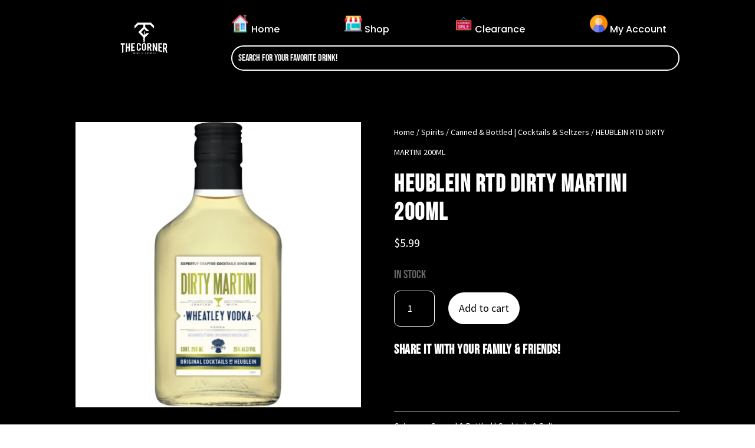

--- FILE ---
content_type: text/css; charset=UTF-8
request_url: https://thecornerwine.com/wp-content/cache/min/1/wp-content/plugins/local-delivery-by-doordash/public/css/woocommerce-doordash-public.css?ver=1755709576
body_size: 699
content:
.wcdd-delivery-options-powered,.wcdd-delivery-options #doordash_tip_select_field .woocommerce-input-wrapper,.wcdd-delivery-options .wcdd-delivery-type-select .woocommerce-input-wrapper,.wcdd-delivery-options .woocommerce-input-wrapper label.radio,.wcdd-delivery-options #doordash_tip_select_field .woocommerce-input-wrapper label.radio,.wcdd-delivery-schedule{display:flex;flex-wrap:wrap;flex-direction:row;justify-content:center}.wcdd-delivery-options #doordash_tip_select_field .woocommerce-input-wrapper,.wcdd-delivery-options .wcdd-delivery-type-select .woocommerce-input-wrapper,.wcdd-delivery-schedule{justify-content:space-between}.wcdd-delivery-options .woocommerce-input-wrapper label.radio,.wcdd-delivery-options #doordash_tip_select_field .woocommerce-input-wrapper label.radio{align-items:center}.wcdd-delivery-schedule>p,.wcdd-delivery-options .woocommerce-input-wrapper label.radio,.wcdd-delivery-options #doordash_tip_select_field .woocommerce-input-wrapper label.radio{flex-basis:48.75%}.wcdd-delivery-schedule{flex-wrap:nowrap}.wcdd-delivery-options-powered>p{flex-basis:100%}.wcdd-delivery-options{color:rgb(105,107,113)}.wcdd-delivery-options .required{color:rgb(202,60,29)}ul#shipping_method .wcdd-delivery-options input#doordash_dropoff_instructions{margin:0!important;box-shadow:none;border:1px solid rgb(170,170,170);border-radius:5px;background:rgb(255,255,255);color:rgb(105,107,113)}.wcdd-delivery-options p,.wcdd-delivery-options p:last-child{margin-bottom:.75rem}.wcdd-delivery-options select{background-color:rgb(255,255,255);border-radius:.313rem;border:1px solid rgb(170,170,170);color:rgb(109,109,109);padding:.219rem}.wcdd-delivery-options select,.wcdd-delivery-options select+span .wcdd-delivery-options .woocommerce-input-wrapper,.wcdd-delivery-options .woocommerce-input-wrapper>select#doordash_pickup_location,.wcdd-delivery-options .woocommerce-input-wrapper>select#doordash_pickup_location+span{width:100%!important;display:block}.wcdd-delivery-options .woocommerce-input-wrapper>select#doordash_pickup_location+span>span>span{padding:.313rem;height:auto}.wcdd-delivery-options .woocommerce-input-wrapper>select#doordash_pickup_location+span>span>span .select2-selection__arrow{height:auto;padding:20px 15px}.wcdd-delivery-options{border:1px solid rgb(170,170,170);background-color:rgb(255,255,255);border-radius:.313rem;padding:.625rem;margin-top:.625rem}.wcdd-delivery-options .form-row>label>.optional{display:none}.wcdd-delivery-options .woocommerce-input-wrapper input[type="radio"]{position:absolute;width:1px;height:1px;overflow:hidden;padding:0;border:0;clip:rect(0,0,0,0);clip-path:inset(-50%);margin:-1px;color:transparent}.wcdd-delivery-options .woocommerce-input-wrapper label.radio{align-items:center;text-align:center;padding:.313rem;border-radius:.313rem;border:1px solid rgb(170,170,170);cursor:pointer;transition:border 0.3s,background 0.3s;margin:0;font-size:1rem;line-height:1.2;box-sizing:border-box}.wcdd-delivery-options .woocommerce-input-wrapper label.radio:nth-child(n+5){margin:3.5% 0 0 0}.wcdd-delivery-options .woocommerce-input-wrapper label.radio:hover,.wcdd-delivery-options .woocommerce-input-wrapper label.radio:active,.wcdd-delivery-options .woocommerce-input-wrapper input[type="radio"]:checked+label.radio{border-color:rgb(170,170,170);background:rgb(238,238,238);color:rgb(105 107 113)}.wcdd-delivery-options .woocommerce-input-wrapper label.radio:focus{border-color:rgb(170,170,170);outline:1px dotted rgb(170,170,170);outline-offset:-4px;background:rgb(238,238,238)}.wcdd-delivery-options-powered>p{flex-basis:100%;width:100%;text-align:center;margin:0 0 .125rem 0;font-size:.875rem}.wcdd-delivery-options-powered>img{max-width:6.25rem}.wcdd-delivery-options.mobile-view #doordash_tip_select_field .woocommerce-input-wrapper,.wcdd-delivery-options.mobile-view .wcdd-delivery-type-select .woocommerce-input-wrapper,.wcdd-delivery-options.mobile-view .wcdd-delivery-schedule{flex-wrap:wrap}.wcdd-delivery-options.mobile-view .wcdd-delivery-schedule>p,.wcdd-delivery-options.mobile-view .woocommerce-input-wrapper label.radio,.wcdd-delivery-options.tiny-view #doordash_tip_select_field .woocommerce-input-wrapper label.radio{flex-basis:100%}.wcdd-delivery-options.mobile-view #doordash_tip_select_field .woocommerce-input-wrapper label.radio:nth-child(n+3){margin-top:0}.wcdd-delivery-options.mobile-view .woocommerce-input-wrapper label.radio:nth-child(n+3),.wcdd-delivery-options.mobile-view #doordash_tip_select_field .woocommerce-input-wrapper label.radio:nth-child(n+5),.wcdd-delivery-options.tiny-view #doordash_tip_select_field .woocommerce-input-wrapper label.radio:nth-child(n+3){margin-top:3.5%}

--- FILE ---
content_type: text/css; charset=UTF-8
request_url: https://thecornerwine.com/wp-content/cache/min/1/wp-content/themes/flexile/style.css?ver=1755709576
body_size: 4209
content:
body{overflow-x:hidden}.fx-cursive-inner-subheading h2{font-weight:500}#top-menu li.mega-menu>ul>li>a:first-child{border-bottom:none}#top-menu li.mega-menu>ul{padding:20px 0!important}#top-menu li.mega-menu>ul>li a{padding:10px 30px!important}.nav li:not(.mega-menu) li ul{left:240px!important;top:0}#top-menu li{font-weight:500}#top-menu li li a{opacity:.8;padding:3px 30px;width:240px}#top-menu li li a:hover{background:rgba(0,0,0,0)}.fx-menu-dark .et_mobile_menu li:not(:last-child) a,.fx-menu-dark .nav li li:not(:last-child),.fx-menu-woo .et_mobile_menu li:not(:last-child) a,.fx-menu-woo .nav li li:not(:last-child){border-bottom:1px solid rgb(255,255,255,.2)}.fx-menu-light .et_mobile_menu li:not(:last-child) a,.fx-menu-light .nav li li:not(:last-child){border-bottom:1px solid rgb(0,0,0,.1)}.et_mobile_menu .menu-item-has-children>a{background-color:rgba(0,0,0,0);font-weight:600;position:relative}.et_pb_menu .et_mobile_menu,.et_mobile_menu{border-top:none;padding:0}.et_pb_menu .et-menu-nav>ul ul,.nav li ul{border-top:none;left:auto!important;right:0;width:240px}.fx-menu-dark .nav li ul,.fx-menu-light .nav li ul,.fx-menu-woo .nav li ul{padding:0}#top-menu li li,.nav li li{padding:0}.et_mobile_menu .menu-item-has-children>a:after{content:'\50';font-family:'ETmodules';font-size:16px;font-weight:400;position:absolute;right:10px;top:13px}.et_mobile_menu .menu-item-has-children>.fx-menu-switched-icon:after{content:'\4f'}.et_mobile_menu .menu-item-has-children .sub-menu li{display:none}.et_mobile_menu .menu-item-has-children .sub-menu .fx-show-menu-items{display:block}.fx-menu-woo .et_pb_menu__icon.et_pb_menu__cart-button{padding-left:20px}.fx-menu-woo .et_pb_menu__cart-button:after{background:rgb(0,0,0,.3);border-radius:50%;padding:8px 12px 8px 10px}body .et-fixed-header#main-header{box-shadow:0 5px 80px rgba(0,0,0,.1)!important}.fx-icon-bg-blurb .et_pb_main_blurb_image{text-align:center;vertical-align:middle;width:150px}.fx-icon-bg-blurb .et_pb_image_wrap{display:inline-block}.fx-icon-bg-blurb .et_pb_blurb_container{padding:20px}.fx-icon-border-blurb .et-pb-icon{border:2px solid;border-radius:4px;padding:10px}.fx-circle-icon-blurb.et_pb_blurb_position_left .et-pb-icon{padding:20px}.fx-circle-icon-blurb.et_pb_blurb_position_left .et_pb_blurb_container{padding-left:25px}.fx-hero-slider .et_pb_slide_image{margin-top:50px!important;position:relative;top:0;width:100%}.fx-hero-slider .et_pb_slide_image img{max-width:100px}.fx-hero-slider .et_pb_slide_description{padding:30px 0 80px;text-shadow:none;width:100%}.fx-hero-slider .et_pb_button:after{border-left:1px solid;padding:0 10px;position:absolute;right:0}.fx-hero-slider .et-pb-arrow-next,.fx-hero-slider .et-pb-arrow-prev{border:1px solid;font-size:36px;padding:5px 3px 7px 0}.fx-hero-slider .et-pb-controllers a{background-color:rgba(0,0,0,0);border:2px solid #fff;border-radius:50%;height:12px;opacity:1;width:12px}.fx-hero-slider .et-pb-controllers .et-pb-active-control{background-color:#fff}.fx-hero-illustration .et_pb_button_module_wrapper{display:inline-block}.fx-hero-form .et_pb_contact_form{margin-left:0}.fx-hero-form .et_pb_contact_field_half{float:left;padding:0;width:35%}.fx-hero-form .et_pb_contact_field_half:first-child input{border-radius:5px 0 0 5px}.fx-hero-form .et_contact_bottom_container{margin-top:0;width:30%}.fx-hero-form .et_contact_bottom_container .et_pb_contact_submit{border-radius:0 5px 5px 0;margin:0;width:100%}.fx-full-height-image,.fx-full-height-image .et_pb_image_wrap{height:100%}.fx-full-height-image img{height:100%;object-fit:cover;width:100%!important}.fx-blurb-with-image .et_pb_blurb_container{padding:0 20px}.fx-testimonial-slider .et_pb_slide_image{margin-top:50px!important;position:relative;top:0;width:100%}.fx-testimonial-slider .et_pb_slide_image img{max-width:100px}.fx-testimonial-slider .et_pb_slide_description{display:flex;flex-direction:column-reverse;flex-wrap:wrap;justify-content:center;padding:30px 50px 80px;text-shadow:none;width:100%}.fx-testimonial-slider .et_pb_slide_description .et_pb_slide_title{margin-top:20px}.fx-testimonial-slider .et_pb_slide_content{position:relative}.fx-testimonial-slider .et_pb_slide_content:before{content:'\7b';font-family:ETmodules;font-size:60px;left:-50px;position:absolute;top:0;transform:rotate(180deg)}.fx-medical-testimonial-slider .et_pb_slide_content:before{content:''}.fx-testimonial-slider .et-pb-controllers a{height:8px;width:8px}.fx-testimonial-slider .et-pb-controllers .et-pb-active-control{width:30px}.fx-divider-testimonial .et_pb_testimonial_author{position:relative}.fx-divider-testimonial .et_pb_testimonial_author:before{content:'';height:3px;left:calc(50% - 25px);position:absolute;top:-20px;width:50px}.fx-faq-accordion .et_pb_toggle{margin-bottom:0!important;padding:0 0 24px 20px}.fx-faq-accordion .et_pb_toggle .et_pb_toggle_content{padding-right:30px}.fx-faq-accordion .et_pb_toggle_title:before{content:'\33';font-size:18px;font-weight:700}.fx-faq-accordion .et_pb_toggle_open .et_pb_toggle_title:before{content:'\32';display:block!important}.fx-faq-accordion .et_pb_toggle_title:after{background-color:#666;border-radius:50%;content:'';height:12px;left:-20px;position:absolute;top:calc(50% - 4px);width:12px}.fx-faq-accordion-light .et_pb_toggle_title:after{background-color:#fff}.fx-faq-tabs{border:none}.fx-faq-tabs ul.et_pb_tabs_controls{background:transparent;float:left;margin-right:3%;width:35%}.fx-faq-tabs ul.et_pb_tabs_controls:after{content:none}.fx-faq-tabs .et_pb_tabs_controls li{border-right:none;margin-bottom:3px;width:100%}.fx-faq-tabs .et_pb_tabs_controls li a{padding:24px}.fx-faq-tabs .et_pb_tab{padding:0}.fx-faq-tabs .et_pb_tab_content{display:flex;flex-wrap:wrap}.fx-team-hover{position:relative}.fx-team-hover .et_pb_team_member_image{margin:0!important;max-width:100%}.fx-team-hover .et_pb_team_member_image img,.fx-team-hover .et_pb_member_position,.fx-team-hover .et_pb_member_social_links,.fx-team-hover .et_pb_module_header{width:100%}.fx-team-hover .et_pb_team_member_image img{object-fit:cover}.fx-team-hover .et_pb_module_header{padding-bottom:4px}.fx-team-hover .et_pb_team_member_image:before{background:linear-gradient(to bottom,rgba(255,255,255,0) 30%,rgba(255,255,255,.9) 100%);content:'';height:100%;left:0;position:absolute;top:0;width:100%}.fx-team-hover .et_pb_team_member_description{align-content:center;bottom:10px;display:flex;flex-wrap:wrap;left:0;padding:0 20px;position:absolute;transition:all ease 0.4s;width:100%}.fx-team-hover:hover .et_pb_team_member_description{background:#ccc;bottom:0;height:100%;padding:20px;transition:all ease 0.4s}.fx-team-hover .et_pb_team_member_description div,.fx-team-hover .et_pb_team_member_description .et_pb_member_social_links,.fx-team-hover:hover .et_pb_module_header,.fx-team-hover:hover .et_pb_member_position{display:none}.fx-team-hover:hover .et_pb_team_member_description div,.fx-team-hover:hover .et_pb_team_member_description .et_pb_member_social_links{display:block}.fx-team-basic .et_pb_team_member_image{float:none;margin:auto;max-width:200px;transition:all ease .4s;width:100%}.fx-team-basic:hover .et_pb_team_member_image{transform:scale(1.02)}.fx-team-basic .et_pb_team_member_description{display:block}.fx-team-basic .et_pb_module_header{margin-top:24px}.fx-team-basic .et_pb_member_position{margin-bottom:16px}.fx-team-basic .et_pb_member_social_links li:last-child{margin-right:0}.fx-team-basic .et_pb_member_social_links a:before{background:#aaa;border-radius:50%;padding:5px}.fx-basic-pricing-table .et_pb_pricing_table{padding-bottom:20px}.fx-basic-pricing-table .et_pb_pricing_heading{padding:20px 20px 0}.fx-basic-pricing-table .et_pb_pricing_title{padding-bottom:12px}.fx-basic-pricing-table .et_pb_pricing_content_top{border-bottom:none;padding:20px 20px 10px}.fx-basic-pricing-table .et_pb_pricing_content{padding:20px}.fx-basic-pricing-table .et_pb_pricing li span:before{border:none;content:'\e052';font-family:ETmodules;left:-20px;top:0}.fx-basic-pricing-table .et_pb_pricing li{padding-left:20px}.fx-basic-pricing-table .et_pb_pricing_table .et_pb_button_wrapper{padding-left:20px;padding-right:20px}.fx-basic-pricing-table .et_pb_pricing_table .et_pb_button_wrapper a{width:100%}.fx-grid-blog .et_pb_post{display:flex;flex-wrap:wrap}.fx-grid-blog .et_pb_image_container{margin:0 0 10px;order:1;padding:0;width:100%}.fx-grid-blog .post-meta{order:2;padding-bottom:5px}.fx-grid-blog .entry-title{order:3}.fx-grid-blog .post-content{order:4}.fx-grid-blog .et_pb_post .entry-featured-image-url{margin-bottom:10px}.fx-grid-blog .et_pb_image_container img{border-radius:10px}.fx-grid-blog .et_pb_post div.post-content a.more-link{display:block;margin-top:10px;text-transform:capitalize}.fx-fullwidth-form .et_contact_bottom_container,.fx-fullwidth-form .et_contact_bottom_container .et_pb_button{width:100%}.fx-centered-form .et_contact_bottom_container{float:none;justify-content:center}.fx-left-aligned-form .et_contact_bottom_container{float:none;justify-content:left}.fx-filterable-portfolio .et_pb_portfolio_item{box-shadow:0 2px 18px 0 rgba(0,0,0,.1);border-radius:10px;padding-bottom:15px;margin-top:25px}.fx-filterable-portfolio .et_portfolio_image{padding:0 15px 5px}.fx-filterable-portfolio .et_pb_portfolio_item img{box-shadow:0 12px 18px -6px rgba(0,0,0,.1);border-radius:10px;margin-top:-25px}.fx-bg-countdown-timer .sep{display:none}.fx-bg-countdown-timer .section.values{width:22%}.fx-bg-countdown-timer .section.values:not(:last-child){margin-right:4%}.fx-bg-countdown-timer .section.values .value{background:#333;border-radius:10px 10px 0 0;padding:20px}.fx-bg-countdown-timer .section.values .label{background:#ccc;border-radius:0 0 10px 10px;padding:10px 20px}.fx-box-countdown-timer .sep{display:none}.fx-box-countdown-timer .section.values{border:1px solid #ccc;display:inline-flex;flex-direction:column-reverse;flex-wrap:wrap;padding:30px 20px;width:22%}.fx-box-countdown-timer .section.values:not(:last-child){margin-right:4%}.fx-box-countdown-timer .section.values .value{padding-top:10px}.fx-usage-blurb .et_pb_image_wrap:before{content:'+';font-size:30px;font-weight:700;left:-30px;position:absolute;top:calc(50% - 20px)}.fx-usage-last-blurb .et_pb_image_wrap:before{content:'='}.flexile-agency-about-section .et_pb_row{align-items:center;display:flex;flex-wrap:wrap}.fx-university-hero .et-pb-arrow-next,.fx-university-hero .et-pb-arrow-prev{border-radius:4px}.fx-store-category{align-items:flex-end;display:flex;background-size:100% 100%!important;position:relative;transition:background-size 300ms ease 0ms}.fx-store-category:hover{background-size:110% 110%!important;transition:background-size 300ms ease 0ms}.fx-store-category .et_pb_text_inner{position:absolute;bottom:-10px;transition:bottom 300ms ease 0ms}.fx-store-category:hover .et_pb_text_inner{bottom:20px;transition:bottom 300ms ease 0ms}.fx-store-category .et_pb_text_inner p{opacity:0;transition:opacity 300ms ease 0ms}.fx-store-category:hover .et_pb_text_inner p{opacity:1;transition:opacity 300ms ease 0ms}.fx-footer-widget h4.title{display:none}.fx-footer-menu .et_pb_widget{font-weight:400;margin-bottom:30px!important;text-align:center;width:100%!important}.fx-bottom-bar-menu .et_pb_widget{margin-bottom:0!important;width:100%!important}.fx-footer-menu .et_pb_widget ul li,.fx-bottom-bar-menu .et_pb_widget ul li{display:inline-block;margin-bottom:0}.fx-footer-menu .et_pb_widget ul li:not(:last-child),.fx-bottom-bar-menu .et_pb_widget ul li:not(:last-child){margin-right:15px}.fx-footer-blurb .et-pb-icon-circle-border{border:2px solid}.fx-footer-blurb .et-pb-icon-circle{padding:15px}@media screen and (min-width:981px){#top-header,#main-header{border-bottom:1px solid rgba(255,255,255,.3)}.et_fullwidth_secondary_nav #top-header .container{padding:0}#top-header .container{font-weight:500}#top-header #et-info{border-right:1px solid rgba(255,255,255,.3);padding:0 13px}#top-header #et-info #et-info-phone,#top-header #et-info #et-info-email{border-right:1px solid rgba(255,255,255,.3);display:inline-block;padding:10px 13px 10px 0}#top-header .et-social-icons{margin-left:-5px}#et-secondary-menu{border-left:1px solid rgba(255,255,255,.3);padding:10px 13px 0}.fx-basic-pricing-table{margin:0 -10px}.fx-basic-pricing-table .et_pb_pricing_table{margin:0 10px;width:calc(25% - 20px)}.et_pb_gutters3 .et_pb_column_4_4 .fx-grid-blog .et_pb_blog_grid .column.size-1of3{margin-right:3.5%;width:31%}.et_pb_gutters3 .et_pb_column_4_4 .fx-grid-blog .et_pb_blog_grid .column.size-1of3:nth-child(3n){margin-right:0}.fx-filterable-portfolio .et_pb_portfolio_item{margin-bottom:2%!important;margin-right:2%!important;width:23.5%!important}.fx-filterable-portfolio .et_pb_portfolio_item:nth-child(4n){margin-right:0!important}.fx-countdown-timer .sep{display:none}.fx-countdown-timer .section.values{border-radius:50%;box-shadow:0 2px 18px 0 rgba(0,0,0,.2);padding:40px 20px;width:22%}.fx-countdown-timer .section.values:not(:last-child){margin-right:4%}.fx-university-countdown-timer .section.values{padding:46px 20px}}@media screen and (max-width:980px){#main-header #logo{filter:brightness(0)}.fx-menu-inline .et_pb_menu_inner_container,.fx-menu-centered .et_pb_menu_inner_container{align-items:center;display:flex;padding-bottom:10px}.fx-menu-inline .et_pb_menu__logo-wrap,.fx-menu-centered .et_pb_menu__logo-wrap{margin-bottom:0!important}.fx-menu-inline .et_pb_menu__wrap,.fx-menu-centered .et_pb_menu__wrap{justify-content:flex-end}.fx-basic-pricing-table .et_pb_pricing_table{margin-bottom:20px!important;margin-top:0!important;max-width:100%!important;width:100%!important}.fx-filterable-portfolio .et_pb_portfolio_items_wrapper{margin-top:70px}}@media screen and (min-width:768px) and (max-width:980px){.fx-filterable-portfolio .et_pb_portfolio_item{margin-bottom:60px!important;margin-right:2%!important;width:32%!important}.fx-filterable-portfolio .et_pb_portfolio_item:nth-child(3n){margin-right:0!important}}@media screen and (min-width:768px){.fx-post-slider .et_pb_container{width:calc(100% + 65px)}.fx-post-slider .et_pb_slide_description{padding:10% 65px 10% 0;width:calc(47.5% + 65px)}.fx-post-slider .et_pb_slide_description .post-meta{margin-bottom:10px}.fx-post-slider .et_pb_slide_image{margin-left:-65px}.fx-post-slider .et-pb-controllers{left:auto;right:10px;top:45%;width:20px}.fx-post-slider .et-pb-controllers a{display:block;margin-bottom:10px}.fx-post-slider .et-pb-controllers a.et-pb-active-control{border-radius:30%;height:20px}}@media screen and (max-width:767px){#et_top_search{display:none}.fx-hero-form .et_pb_contact_field_half input{border-radius:5px}.fx-hero-form .et_contact_bottom_container{width:100%}.fx-hero-form .et_contact_bottom_container .et_pb_contact_submit{border-radius:5px}.fx-faq-tabs ul.et_pb_tabs_controls{margin-bottom:30px;margin-right:0;width:100%}.fx-faq-tabs .et_pb_tabs_controls li{border-bottom:none}.fx-faq-tabs .et_pb_tab{padding:0}.fx-faq-tabs .et_pb_tab_content{display:block}.fx-filterable-portfolio .et_pb_portfolio_item{margin-bottom:60px!important;margin-right:4%!important;width:48%!important}.fx-filterable-portfolio .et_pb_portfolio_item:nth-child(2n){margin-right:0!important}.fx-usage-blurb .et_pb_image_wrap:before{left:calc(50% - 10px);top:-20px}}@media screen and (max-width:480px){.fx-filterable-portfolio .et_pb_portfolio_item{margin-bottom:60px!important;width:100%!important}}.ld-courses-5 .ld-course-list-items .ld_course_grid .thumbnail.course img{width:200px;height:200px;object-fit:cover;padding:20px;border-radius:50%}.ld-courses-5 .ld-course-list-items .ld_course_grid article.thumbnail.course{display:flex;flex-direction:row;border-radius:0}.ld-courses-5 .ld-course-list-items .ld_course_grid .thumbnail.course .ld_course_grid_price{left:-8px}.ld-courses-5 .ld_course_grid_button .btn.btn-primary{width:max-content}.ld-courses-5 .ld-course-list-items .ld_course_grid .thumbnail.course:hover img{transform:scale(1)}.ld-courses-5 .ld-course-list-items .ld_course_grid{margin-bottom:40px}.ld-team-basic .et_pb_team_member_image{float:none;margin:auto;max-width:200px;transition:all ease .4s;width:100%}.ld-team-basic:hover .et_pb_team_member_image{transform:scale(1.02)}.ld-team-basic .et_pb_team_member_description{display:block}.ld-team-basic .et_pb_module_header{margin-top:24px}.ld-team-basic .et_pb_member_position{margin-bottom:16px}.ld-team-basic .et_pb_member_social_links li:last-child{margin-right:0}.ld-team-basic .et_pb_member_social_links a:before{background:#fff;border-radius:50%;padding:5px}.ld-testimonial-slider .et_pb_slide_image{margin-top:50px!important;position:relative;top:0;width:100%}.ld-testimonial-slider .et_pb_slide_image img{max-width:100px}.ld-testimonial-slider .et_pb_slide_description{display:flex;flex-direction:column-reverse;flex-wrap:wrap;justify-content:center;padding:30px 50px 80px;text-shadow:none;width:100%}.ld-testimonial-slider .et_pb_slide_description .et_pb_slide_title{margin-top:20px}.ld-testimonial-slider .et_pb_slide_content{position:relative}.ld-testimonial-slider .et_pb_slide_content:before{content:'\7b';font-family:ETmodules;font-size:60px;left:-50px;position:absolute;top:0;transform:rotate(180deg)}.ld-testimonial-slider .et-pb-controllers a{height:8px;width:8px}.ld-testimonial-slider .et-pb-controllers .et-pb-active-control{width:30px}.ld-single-course-content .ld-progress.ld-progress-inline .ld-progress-bar{background-color:#e2e7ed}.ld-single-course-content .ld-course-status{background:#fff!important}.ld-single-course-content .ld-item-list .ld-item-list-item{border:1px solid #43495c;border-radius:6px}.ld-single-course-content .ld-course-status.ld-course-status-enrolled{padding:30px}.ld-single-course-content .ld-progress-steps{color:#000}.ld-single-course-content .ld-text{font-weight:500}.ld-single-course-content .ld-lesson-section-heading{font-weight:600}.ld-single-course-content .ld-expandable .ld-text,.ld-single-course-content .ld-expandable .ld-icon{color:#fff}.ld-single-course-content .ld-tabs{background:#fff;box-shadow:0 1px 3px rgb(0,0,0,.15);border-radius:6px}.ld-single-course-content .ld-item-list{background:#fff;box-shadow:0 1px 3px rgb(0,0,0,.15);border-radius:6px;padding:30px}.ld-single-course-content .ld-lesson-section-heading{border-left:6px solid!important;color:#42495b;font-weight:500!important;margin-top:40px!important;padding-left:10px}.ld-single-course-content .ld-course-status{box-shadow:0 1px 3px rgb(0 0 0 / 15%)}.ld-single-course-content .ld-item-list .ld-item-list-item a.ld-item-name:hover{color:#42495b!important}.ld-single-course-content .ld-course-status.ld-course-status-not-enrolled>*{border-color:#eaeaea}.ld-single-course-content .ld-course-status-label{font-size:14px!important;font-weight:500!important}.ld-single-course-content .ld-status{border-radius:20px;font-size:14px;font-weight:500;padding:10px 16px;text-transform:capitalize}.ld-single-course-content #btn-join,.ld-single-course-content .btn-join{font-size:14px;font-weight:500;padding:10px 16px}.ld-single-course-content .ld-expand-button{font-size:14px;font-weight:500;padding:10px 12px}.ld-single-course-content .ld-expandable .ld-icon-unlocked{color:#42495b}.ld-single-course-content .ld-expand-button .ld-text{padding:0 0 0 8px}.ld-single-course-content .ld-lesson-list-progress{font-size:13px;font-weight:600}.ld-single-course-content .ld-lesson-list-steps{font-size:13px;font-weight:500}.ld-single-course-content .ld-content-actions .ld-content-action+a{font-size:14px}.ld-single-course-content .ld-table-list .ld-table-list-header{font-weight:600}.ld-single-course-content .ld-course-status-not-enrolled .ld-status{background:#fff7f1!important;border-radius:0;border-left:2px solid!important}.ld-single-course-content .ld-course-status-not-enrolled .ld-course-status-price{color:#42495b}.ld-single-course-content .ld-course-status-not-enrolled .ld-currency{font-size:28px;font-weight:500;margin-right:3px}.ld-course-status-action .ld-button{color:#fff!important;font-size:14px;font-weight:500;padding:10px 16px;text-transform:capitalize}.ld-single-lesson-content .ld-primary-background.ld-status{background:transparent!important;border-bottom:dashed 2px #02A560;border-radius:0;color:#02A560!important;padding:0 0 5px}.ld-single-lesson-content .ld-tabs{background:#fff;box-shadow:0 1px 3px rgb(0,0,0,.15);border-radius:6px}.ld-single-lesson-content .ld-table-list .ld-table-list-items{background:#fff;box-shadow:0 1px 3px rgb(0 0 0 / 15%);padding:0 30px}.ld-single-lesson-content .ld-breadcrumbs-segments span a{color:#999!important;font-weight:500;font-size:14px}.ld-single-lesson-content .ld-breadcrumbs-segments span:last-child a{color:#43495c!important}.ld-single-lesson-content .ld-progress{background:#f3f3f3;margin:0px!important;padding:15px 10px!important}.ld-profile-sidebar .ld-primary-background.ld-status{background:transparent!important;border-bottom:dashed 2px #02A560;border-radius:0;color:#02A560!important;padding:0 0 5px}.ld-profile-sidebar #ld-profile button.ld-icon-search.ld-icon{font-size:20px;font-weight:500;margin-right:0}.ld-profile-sidebar .ld-item-list-item-preview .ld-status-icon{margin-right:10px;margin-top:0}.ld-profile-sidebar .ld-expand-button.ld-button-alternate .ld-icon{flex:0 0 24px;font-weight:500;height:24px;line-height:23px;width:24px}.ld-profile-sidebar .ld-item-list .ld-section-heading h3{margin:0;padding:0}.ld-profile-sidebar .ld-profile-summary{background:#fff;box-shadow:0 1px 3px rgba(0,0,0,.15);margin:0em 0 3em;padding:30px 0}.ld-profile-sidebar .ld-profile-summary .ld-profile-card{margin:0 0 50px}.ld-profile-sidebar .ld-profile-summary .ld-profile-card .ld-profile-edit-link{font-size:14px;line-height:1.4;padding:10px 0}.ld-profile-sidebar .ld-item-list-item-expanded .ld-progress{padding:30px 20px!important}.ld-profile-sidebar .et_pb_post{margin-bottom:0!important}.learndash-wrapper .ld-profile-summary .ld-profile-stats .ld-profile-stat{padding:0 10px!important;flex:0 0 60px!important}.learndash-wrapper .ld-profile-summary .ld-profile-stats .ld-profile-stat strong{font-size:28px}.ld-profile-sidebar .ld-profile-summary .ld-profile-stat span{font-size:12px!important}.ld_course_grid .thumbnail.course{border:none;box-shadow:0 12px 18px -6px rgb(0 0 0 / 15%);border:solid 1px rgba(0,0,0,.06)}.ld_course_grid .thumbnail.course a.btn-primary{background-color:#fff;border:none;font-size:16px;padding:0;text-align:left;text-transform:capitalize}.ld_course_grid .thumbnail.course .ld_course_grid_price{font-weight:500!important;letter-spacing:.6px;padding:5px 10px!important}.learndash-wrapper .ld-progress .ld-progress-heading .ld-progress-label{font-weight:600}.learndash-wrapper .learndash_mark_complete_button{background-color:#02A560!important;font-weight:500}.learndash-wrapper .ld-breadcrumbs{background:#f3f3f3!important}.learndash-wrapper .ld-breadcrumbs .ld-status.ld-status-complete{background-color:#02A560!important}.ld-expand-button.ld-primary-background.ld-compact.ld-not-mobile{border-radius:50px}.ld_course_grid .thumbnail.course{display:flex!important;flex-direction:column;min-height:100%!important}.ld_course_grid .thumbnail .caption{display:flex;flex:1;flex-direction:column;padding:20px!important}.ld_course_grid .entry-title{font-size:22px!important;font-weight:700!important;line-height:1.6}.ld-course-list-items .ld_course_grid .thumbnail .caption p{color:#666;line-height:1.6;margin:0 0 15px!important}.ld-course-list-items .ld_course_grid .thumbnail .caption .ld_course_grid_button{margin-top:auto!important;margin-bottom:0!important}.ld-course-list-items .ld_course_grid .thumbnail.course:hover img{transform:scale(1.1);transition:0.3s all}.ld-course-list-items .ld_course_grid .thumbnail.course img{transition:0.5s all}.ld-course-list-items .ld_course_grid .thumbnail.course a{overflow:hidden}.ld-single-course-content .et_pb_row{max-width:100%!important;width:100%!important}.learndash-wrapper .ld-tabs .ld-tabs-content .ld-tab-content{padding:30px!important}.ld-tab-content .ld-video{margin-bottom:35px}#ld_course_categorydropdown{margin-bottom:40px}#ld_course_categorydropdown_select{border-radius:36px;font-size:16px;height:50px;padding:10px 30px}#ld_course_categorydropdown form{text-align:right}#ld_course_categorydropdown form label{display:none}